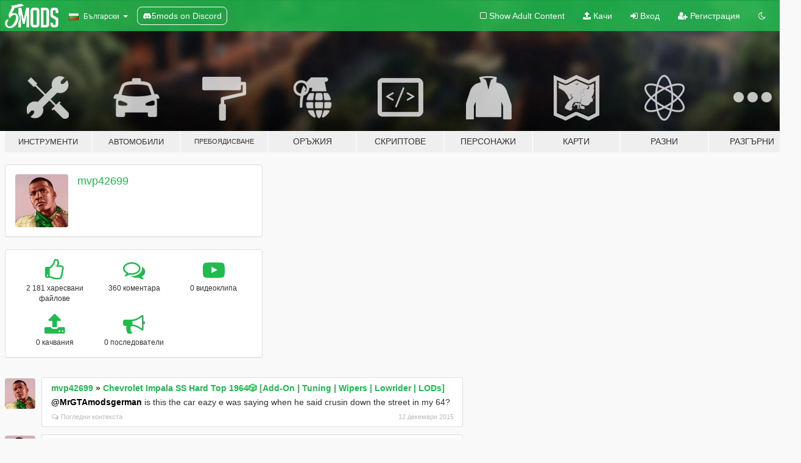

--- FILE ---
content_type: text/html; charset=utf-8
request_url: https://bg.gta5-mods.com/users/mvp42699
body_size: 7755
content:

<!DOCTYPE html>
<html lang="bg" dir="ltr">
<head>
	<title>
		GTA 5 Модове от mvp42699 - GTA5-Mods.com
	</title>

		<script
		  async
		  src="https://hb.vntsm.com/v4/live/vms/sites/gta5-mods.com/index.js"
        ></script>

        <script>
          self.__VM = self.__VM || [];
          self.__VM.push(function (admanager, scope) {
            scope.Config.buildPlacement((configBuilder) => {
              configBuilder.add("billboard");
              configBuilder.addDefaultOrUnique("mobile_mpu").setBreakPoint("mobile")
            }).display("top-ad");

            scope.Config.buildPlacement((configBuilder) => {
              configBuilder.add("leaderboard");
              configBuilder.addDefaultOrUnique("mobile_mpu").setBreakPoint("mobile")
            }).display("central-ad");

            scope.Config.buildPlacement((configBuilder) => {
              configBuilder.add("mpu");
              configBuilder.addDefaultOrUnique("mobile_mpu").setBreakPoint("mobile")
            }).display("side-ad");

            scope.Config.buildPlacement((configBuilder) => {
              configBuilder.add("leaderboard");
              configBuilder.addDefaultOrUnique("mpu").setBreakPoint({ mediaQuery: "max-width:1200px" })
            }).display("central-ad-2");

            scope.Config.buildPlacement((configBuilder) => {
              configBuilder.add("leaderboard");
              configBuilder.addDefaultOrUnique("mobile_mpu").setBreakPoint("mobile")
            }).display("bottom-ad");

            scope.Config.buildPlacement((configBuilder) => {
              configBuilder.add("desktop_takeover");
              configBuilder.addDefaultOrUnique("mobile_takeover").setBreakPoint("mobile")
            }).display("takeover-ad");

            scope.Config.get('mpu').display('download-ad-1');
          });
        </script>

	<meta charset="utf-8">
	<meta name="viewport" content="width=320, initial-scale=1.0, maximum-scale=1.0">
	<meta http-equiv="X-UA-Compatible" content="IE=edge">
	<meta name="msapplication-config" content="none">
	<meta name="theme-color" content="#20ba4e">
	<meta name="msapplication-navbutton-color" content="#20ba4e">
	<meta name="apple-mobile-web-app-capable" content="yes">
	<meta name="apple-mobile-web-app-status-bar-style" content="#20ba4e">
	<meta name="csrf-param" content="authenticity_token" />
<meta name="csrf-token" content="iae1fQsFjIGh0cUu9Uv6MkYtYfYJV2AJCVge17y4aldkAaWXB1kke5uhxzd1A0UzJX/EeepzEGeE5qCjdzUiyw==" />
	

	<link rel="shortcut icon" type="image/x-icon" href="https://images.gta5-mods.com/icons/favicon.png">
	<link rel="stylesheet" media="screen" href="/assets/application-7e510725ebc5c55e88a9fd87c027a2aa9e20126744fbac89762e0fd54819c399.css" />
	    <link rel="alternate" hreflang="id" href="https://id.gta5-mods.com/users/mvp42699">
    <link rel="alternate" hreflang="ms" href="https://ms.gta5-mods.com/users/mvp42699">
    <link rel="alternate" hreflang="bg" href="https://bg.gta5-mods.com/users/mvp42699">
    <link rel="alternate" hreflang="ca" href="https://ca.gta5-mods.com/users/mvp42699">
    <link rel="alternate" hreflang="cs" href="https://cs.gta5-mods.com/users/mvp42699">
    <link rel="alternate" hreflang="da" href="https://da.gta5-mods.com/users/mvp42699">
    <link rel="alternate" hreflang="de" href="https://de.gta5-mods.com/users/mvp42699">
    <link rel="alternate" hreflang="el" href="https://el.gta5-mods.com/users/mvp42699">
    <link rel="alternate" hreflang="en" href="https://www.gta5-mods.com/users/mvp42699">
    <link rel="alternate" hreflang="es" href="https://es.gta5-mods.com/users/mvp42699">
    <link rel="alternate" hreflang="fr" href="https://fr.gta5-mods.com/users/mvp42699">
    <link rel="alternate" hreflang="gl" href="https://gl.gta5-mods.com/users/mvp42699">
    <link rel="alternate" hreflang="ko" href="https://ko.gta5-mods.com/users/mvp42699">
    <link rel="alternate" hreflang="hi" href="https://hi.gta5-mods.com/users/mvp42699">
    <link rel="alternate" hreflang="it" href="https://it.gta5-mods.com/users/mvp42699">
    <link rel="alternate" hreflang="hu" href="https://hu.gta5-mods.com/users/mvp42699">
    <link rel="alternate" hreflang="mk" href="https://mk.gta5-mods.com/users/mvp42699">
    <link rel="alternate" hreflang="nl" href="https://nl.gta5-mods.com/users/mvp42699">
    <link rel="alternate" hreflang="nb" href="https://no.gta5-mods.com/users/mvp42699">
    <link rel="alternate" hreflang="pl" href="https://pl.gta5-mods.com/users/mvp42699">
    <link rel="alternate" hreflang="pt-BR" href="https://pt.gta5-mods.com/users/mvp42699">
    <link rel="alternate" hreflang="ro" href="https://ro.gta5-mods.com/users/mvp42699">
    <link rel="alternate" hreflang="ru" href="https://ru.gta5-mods.com/users/mvp42699">
    <link rel="alternate" hreflang="sl" href="https://sl.gta5-mods.com/users/mvp42699">
    <link rel="alternate" hreflang="fi" href="https://fi.gta5-mods.com/users/mvp42699">
    <link rel="alternate" hreflang="sv" href="https://sv.gta5-mods.com/users/mvp42699">
    <link rel="alternate" hreflang="vi" href="https://vi.gta5-mods.com/users/mvp42699">
    <link rel="alternate" hreflang="tr" href="https://tr.gta5-mods.com/users/mvp42699">
    <link rel="alternate" hreflang="uk" href="https://uk.gta5-mods.com/users/mvp42699">
    <link rel="alternate" hreflang="zh-CN" href="https://zh.gta5-mods.com/users/mvp42699">

  <script src="/javascripts/ads.js"></script>

		<!-- Nexus Google Tag Manager -->
		<script nonce="true">
//<![CDATA[
				window.dataLayer = window.dataLayer || [];

						window.dataLayer.push({
								login_status: 'Guest',
								user_id: undefined,
								gta5mods_id: undefined,
						});

//]]>
</script>
		<script nonce="true">
//<![CDATA[
				(function(w,d,s,l,i){w[l]=w[l]||[];w[l].push({'gtm.start':
				new Date().getTime(),event:'gtm.js'});var f=d.getElementsByTagName(s)[0],
				j=d.createElement(s),dl=l!='dataLayer'?'&l='+l:'';j.async=true;j.src=
				'https://www.googletagmanager.com/gtm.js?id='+i+dl;f.parentNode.insertBefore(j,f);
				})(window,document,'script','dataLayer','GTM-KCVF2WQ');

//]]>
</script>		<!-- End Nexus Google Tag Manager -->
</head>
<body class=" bg">
	<!-- Google Tag Manager (noscript) -->
	<noscript><iframe src="https://www.googletagmanager.com/ns.html?id=GTM-KCVF2WQ"
										height="0" width="0" style="display:none;visibility:hidden"></iframe></noscript>
	<!-- End Google Tag Manager (noscript) -->

<div id="page-cover"></div>
<div id="page-loading">
	<span class="graphic"></span>
	<span class="message">Зарежда...</span>
</div>

<div id="page-cover"></div>

<nav id="main-nav" class="navbar navbar-default">
  <div class="container">
    <div class="navbar-header">
      <a class="navbar-brand" href="/"></a>

      <ul class="nav navbar-nav">
        <li id="language-dropdown" class="dropdown">
          <a href="#language" class="dropdown-toggle" data-toggle="dropdown">
            <span class="famfamfam-flag-bg icon"></span>&nbsp;
            <span class="language-name">Български</span>
            <span class="caret"></span>
          </a>

          <ul class="dropdown-menu dropdown-menu-with-footer">
                <li>
                  <a href="https://id.gta5-mods.com/users/mvp42699">
                    <span class="famfamfam-flag-id"></span>
                    <span class="language-name">Bahasa Indonesia</span>
                  </a>
                </li>
                <li>
                  <a href="https://ms.gta5-mods.com/users/mvp42699">
                    <span class="famfamfam-flag-my"></span>
                    <span class="language-name">Bahasa Melayu</span>
                  </a>
                </li>
                <li>
                  <a href="https://bg.gta5-mods.com/users/mvp42699">
                    <span class="famfamfam-flag-bg"></span>
                    <span class="language-name">Български</span>
                  </a>
                </li>
                <li>
                  <a href="https://ca.gta5-mods.com/users/mvp42699">
                    <span class="famfamfam-flag-catalonia"></span>
                    <span class="language-name">Català</span>
                  </a>
                </li>
                <li>
                  <a href="https://cs.gta5-mods.com/users/mvp42699">
                    <span class="famfamfam-flag-cz"></span>
                    <span class="language-name">Čeština</span>
                  </a>
                </li>
                <li>
                  <a href="https://da.gta5-mods.com/users/mvp42699">
                    <span class="famfamfam-flag-dk"></span>
                    <span class="language-name">Dansk</span>
                  </a>
                </li>
                <li>
                  <a href="https://de.gta5-mods.com/users/mvp42699">
                    <span class="famfamfam-flag-de"></span>
                    <span class="language-name">Deutsch</span>
                  </a>
                </li>
                <li>
                  <a href="https://el.gta5-mods.com/users/mvp42699">
                    <span class="famfamfam-flag-gr"></span>
                    <span class="language-name">Ελληνικά</span>
                  </a>
                </li>
                <li>
                  <a href="https://www.gta5-mods.com/users/mvp42699">
                    <span class="famfamfam-flag-gb"></span>
                    <span class="language-name">English</span>
                  </a>
                </li>
                <li>
                  <a href="https://es.gta5-mods.com/users/mvp42699">
                    <span class="famfamfam-flag-es"></span>
                    <span class="language-name">Español</span>
                  </a>
                </li>
                <li>
                  <a href="https://fr.gta5-mods.com/users/mvp42699">
                    <span class="famfamfam-flag-fr"></span>
                    <span class="language-name">Français</span>
                  </a>
                </li>
                <li>
                  <a href="https://gl.gta5-mods.com/users/mvp42699">
                    <span class="famfamfam-flag-es-gl"></span>
                    <span class="language-name">Galego</span>
                  </a>
                </li>
                <li>
                  <a href="https://ko.gta5-mods.com/users/mvp42699">
                    <span class="famfamfam-flag-kr"></span>
                    <span class="language-name">한국어</span>
                  </a>
                </li>
                <li>
                  <a href="https://hi.gta5-mods.com/users/mvp42699">
                    <span class="famfamfam-flag-in"></span>
                    <span class="language-name">हिन्दी</span>
                  </a>
                </li>
                <li>
                  <a href="https://it.gta5-mods.com/users/mvp42699">
                    <span class="famfamfam-flag-it"></span>
                    <span class="language-name">Italiano</span>
                  </a>
                </li>
                <li>
                  <a href="https://hu.gta5-mods.com/users/mvp42699">
                    <span class="famfamfam-flag-hu"></span>
                    <span class="language-name">Magyar</span>
                  </a>
                </li>
                <li>
                  <a href="https://mk.gta5-mods.com/users/mvp42699">
                    <span class="famfamfam-flag-mk"></span>
                    <span class="language-name">Македонски</span>
                  </a>
                </li>
                <li>
                  <a href="https://nl.gta5-mods.com/users/mvp42699">
                    <span class="famfamfam-flag-nl"></span>
                    <span class="language-name">Nederlands</span>
                  </a>
                </li>
                <li>
                  <a href="https://no.gta5-mods.com/users/mvp42699">
                    <span class="famfamfam-flag-no"></span>
                    <span class="language-name">Norsk</span>
                  </a>
                </li>
                <li>
                  <a href="https://pl.gta5-mods.com/users/mvp42699">
                    <span class="famfamfam-flag-pl"></span>
                    <span class="language-name">Polski</span>
                  </a>
                </li>
                <li>
                  <a href="https://pt.gta5-mods.com/users/mvp42699">
                    <span class="famfamfam-flag-br"></span>
                    <span class="language-name">Português do Brasil</span>
                  </a>
                </li>
                <li>
                  <a href="https://ro.gta5-mods.com/users/mvp42699">
                    <span class="famfamfam-flag-ro"></span>
                    <span class="language-name">Română</span>
                  </a>
                </li>
                <li>
                  <a href="https://ru.gta5-mods.com/users/mvp42699">
                    <span class="famfamfam-flag-ru"></span>
                    <span class="language-name">Русский</span>
                  </a>
                </li>
                <li>
                  <a href="https://sl.gta5-mods.com/users/mvp42699">
                    <span class="famfamfam-flag-si"></span>
                    <span class="language-name">Slovenščina</span>
                  </a>
                </li>
                <li>
                  <a href="https://fi.gta5-mods.com/users/mvp42699">
                    <span class="famfamfam-flag-fi"></span>
                    <span class="language-name">Suomi</span>
                  </a>
                </li>
                <li>
                  <a href="https://sv.gta5-mods.com/users/mvp42699">
                    <span class="famfamfam-flag-se"></span>
                    <span class="language-name">Svenska</span>
                  </a>
                </li>
                <li>
                  <a href="https://vi.gta5-mods.com/users/mvp42699">
                    <span class="famfamfam-flag-vn"></span>
                    <span class="language-name">Tiếng Việt</span>
                  </a>
                </li>
                <li>
                  <a href="https://tr.gta5-mods.com/users/mvp42699">
                    <span class="famfamfam-flag-tr"></span>
                    <span class="language-name">Türkçe</span>
                  </a>
                </li>
                <li>
                  <a href="https://uk.gta5-mods.com/users/mvp42699">
                    <span class="famfamfam-flag-ua"></span>
                    <span class="language-name">Українська</span>
                  </a>
                </li>
                <li>
                  <a href="https://zh.gta5-mods.com/users/mvp42699">
                    <span class="famfamfam-flag-cn"></span>
                    <span class="language-name">中文</span>
                  </a>
                </li>
          </ul>
        </li>
        <li class="discord-link">
          <a href="https://discord.gg/2PR7aMzD4U" target="_blank" rel="noreferrer">
            <img src="https://images.gta5-mods.com/site/discord-header.svg" height="15px" alt="">
            <span>5mods on Discord</span>
          </a>
        </li>
      </ul>
    </div>

    <ul class="nav navbar-nav navbar-right">
        <li>
          <a href="/adult_filter" title="Light mode">
              <span class="fa fa-square-o"></span>
            <span>Show Adult <span class="adult-filter__content-text">Content</span></span>
          </a>
        </li>
      <li class="hidden-xs">
        <a href="/upload">
          <span class="icon fa fa-upload"></span>
          Качи
        </a>
      </li>

        <li>
          <a href="/login?r=/users/mvp42699">
            <span class="icon fa fa-sign-in"></span>
            <span class="login-text">Вход</span>
          </a>
        </li>

        <li class="hidden-xs">
          <a href="/register?r=/users/mvp42699">
            <span class="icon fa fa-user-plus"></span>
            Регистрация
          </a>
        </li>

        <li>
            <a href="/dark_mode" title="Dark mode">
              <span class="fa fa-moon-o"></span>
            </a>
        </li>

      <li id="search-dropdown">
        <a href="#search" class="dropdown-toggle" data-toggle="dropdown">
          <span class="fa fa-search"></span>
        </a>

        <div class="dropdown-menu">
          <div class="form-inline">
            <div class="form-group">
              <div class="input-group">
                <div class="input-group-addon"><span  class="fa fa-search"></span></div>
                <input type="text" class="form-control" placeholder="Търси в GTA 5 модове...">
              </div>
            </div>
            <button type="submit" class="btn btn-primary">
              Търси
            </button>
          </div>
        </div>
      </li>
    </ul>
  </div>
</nav>

<div id="banner" class="">
  <div class="container hidden-xs">
    <div id="intro">
      <h1 class="styled">Добре дошли в GTA5-Mods.com</h1>
      <p>Select one of the following categories to start browsing the latest GTA 5 PC mods:</p>
    </div>
  </div>

  <div class="container">
    <ul id="navigation" class="clearfix bg">
        <li class="tools ">
          <a href="/tools">
            <span class="icon-category"></span>
            <span class="label-border"></span>
            <span class="label-category lg-small md-small xxs-small">
              <span>Инструменти</span>
            </span>
          </a>
        </li>
        <li class="vehicles ">
          <a href="/vehicles">
            <span class="icon-category"></span>
            <span class="label-border"></span>
            <span class="label-category lg-small md-small xxs-small">
              <span>Автомобили</span>
            </span>
          </a>
        </li>
        <li class="paintjobs ">
          <a href="/paintjobs">
            <span class="icon-category"></span>
            <span class="label-border"></span>
            <span class="label-category lg-tiny md-tiny xs-small xxs-tiny">
              <span>Пребоядисване</span>
            </span>
          </a>
        </li>
        <li class="weapons ">
          <a href="/weapons">
            <span class="icon-category"></span>
            <span class="label-border"></span>
            <span class="label-category ">
              <span>Оръжия</span>
            </span>
          </a>
        </li>
        <li class="scripts ">
          <a href="/scripts">
            <span class="icon-category"></span>
            <span class="label-border"></span>
            <span class="label-category ">
              <span>Скриптове</span>
            </span>
          </a>
        </li>
        <li class="player ">
          <a href="/player">
            <span class="icon-category"></span>
            <span class="label-border"></span>
            <span class="label-category md-small">
              <span>Персонажи</span>
            </span>
          </a>
        </li>
        <li class="maps ">
          <a href="/maps">
            <span class="icon-category"></span>
            <span class="label-border"></span>
            <span class="label-category ">
              <span>Карти</span>
            </span>
          </a>
        </li>
        <li class="misc ">
          <a href="/misc">
            <span class="icon-category"></span>
            <span class="label-border"></span>
            <span class="label-category ">
              <span>Разни</span>
            </span>
          </a>
        </li>
      <li id="more-dropdown" class="more dropdown">
        <a href="#more" class="dropdown-toggle" data-toggle="dropdown">
          <span class="icon-category"></span>
          <span class="label-border"></span>
          <span class="label-category ">
            <span>Разгърни</span>
          </span>
        </a>

        <ul class="dropdown-menu pull-right">
          <li>
            <a href="http://www.gta5cheats.com" target="_blank">
              <span class="fa fa-external-link"></span>
              GTA 5 Cheats
            </a>
          </li>
        </ul>
      </li>
    </ul>
  </div>
</div>

<div id="content">
  
<div id="profile" data-user-id="6360">
  <div class="container">


        <div class="row">
          <div class="col-sm-6 col-md-4">
            <div class="user-panel panel panel-default">
              <div class="panel-body">
                <div class="row">
                  <div class="col-xs-3">
                    <a href="/users/mvp42699">
                      <img class="img-responsive" src="https://img.gta5-mods.com/q75-w100-h100-cfill/avatars/presets/franklin2.jpg" alt="Franklin2" />
                    </a>
                  </div>
                  <div class="col-xs-9">
                    <a class="username" href="/users/mvp42699">mvp42699</a>

                        <br/>

                            <div class="user-social">
                              












                            </div>


                            



                  </div>
                </div>
              </div>
            </div>

              <div class="panel panel-default" dir="auto">
                <div class="panel-body">
                    <div class="user-stats">
                      <div class="row">
                        <div class="col-xs-4">
                          <span class="stat-icon fa fa-thumbs-o-up"></span>
                          <span class="stat-label">
                            2 181 харесвани файлове
                          </span>
                        </div>
                        <div class="col-xs-4">
                          <span class="stat-icon fa fa-comments-o"></span>
                          <span class="stat-label">
                            360 коментара
                          </span>
                        </div>
                        <div class="col-xs-4">
                          <span class="stat-icon fa fa-youtube-play"></span>
                          <span class="stat-label">
                            0 видеоклипа
                          </span>
                        </div>
                      </div>

                      <div class="row">
                        <div class="col-xs-4">
                          <span class="stat-icon fa fa-upload"></span>
                          <span class="stat-label">
                            0 качвания
                          </span>
                        </div>
                        <div class="col-xs-4">
                          <span class="stat-icon fa fa-bullhorn"></span>
                          <span class="stat-label">
                            0 последователи
                          </span>
                        </div>
                      </div>
                    </div>
                </div>
              </div>
          </div>

        </div>

            <div class="row">

                  <div id="comments" class="col-sm-7">
                    <ul class="media-list comments-list" style="display: block;">
                      
    <li id="comment-294066" class="comment media " data-comment-id="294066" data-username="mvp42699" data-mentions="[&quot;MrGTAmodsgerman&quot;]">
      <div class="media-left">
        <a href="/users/mvp42699"><img class="media-object" src="https://img.gta5-mods.com/q75-w100-h100-cfill/avatars/presets/franklin2.jpg" alt="Franklin2" /></a>
      </div>
      <div class="media-body">
        <div class="panel panel-default">
          <div class="panel-body">
            <div class="media-heading clearfix">
              <div class="pull-left flip" dir="auto">
                <a href="/users/mvp42699">mvp42699</a>
                    &raquo;
                    <a href="/vehicles/chevrolet-impala-1964-ss-hard-top">Chevrolet Impala SS Hard Top 1️9️6️4️🎲 [Add-On | Tuning | Wipers | Lowrider | LODs]</a>
              </div>
              <div class="pull-right flip">
                

                
              </div>
            </div>

            <div class="comment-text " dir="auto"><p><a class="mention" href="/users/MrGTAmodsgerman">@MrGTAmodsgerman</a> is this the car eazy e was saying when he said crusin down the street in my 64?</p></div>

            <div class="media-details clearfix">
              <div class="row">
                <div class="col-md-8 text-left flip">

                    <a class="inline-icon-text" href="/vehicles/chevrolet-impala-1964-ss-hard-top#comment-294066"><span class="fa fa-comments-o"></span>Погледни контекста</a>

                  

                  
                </div>
                <div class="col-md-4 text-right flip" title="съб, 12 дек. 2015, 22:43:04 +0000">12 декември 2015</div>
              </div>
            </div>
          </div>
        </div>
      </div>
    </li>

    <li id="comment-280428" class="comment media " data-comment-id="280428" data-username="mvp42699" data-mentions="[&quot;KAFAROS&quot;]">
      <div class="media-left">
        <a href="/users/mvp42699"><img class="media-object" src="https://img.gta5-mods.com/q75-w100-h100-cfill/avatars/presets/franklin2.jpg" alt="Franklin2" /></a>
      </div>
      <div class="media-body">
        <div class="panel panel-default">
          <div class="panel-body">
            <div class="media-heading clearfix">
              <div class="pull-left flip" dir="auto">
                <a href="/users/mvp42699">mvp42699</a>
                    &raquo;
                    <a href="/vehicles/combine-harvester">Combine Harvester</a>
              </div>
              <div class="pull-right flip">
                

                
              </div>
            </div>

            <div class="comment-text " dir="auto"><p>Nice this looks cool <a class="mention" href="/users/KAFAROS">@KAFAROS</a>
</p></div>

            <div class="media-details clearfix">
              <div class="row">
                <div class="col-md-8 text-left flip">

                    <a class="inline-icon-text" href="/vehicles/combine-harvester#comment-280428"><span class="fa fa-comments-o"></span>Погледни контекста</a>

                  

                  
                </div>
                <div class="col-md-4 text-right flip" title="съб, 28 ноем. 2015, 19:23:05 +0000">28 ноември 2015</div>
              </div>
            </div>
          </div>
        </div>
      </div>
    </li>

    <li id="comment-279088" class="comment media " data-comment-id="279088" data-username="mvp42699" data-mentions="[&quot;esrohraw&quot;]">
      <div class="media-left">
        <a href="/users/mvp42699"><img class="media-object" src="https://img.gta5-mods.com/q75-w100-h100-cfill/avatars/presets/franklin2.jpg" alt="Franklin2" /></a>
      </div>
      <div class="media-body">
        <div class="panel panel-default">
          <div class="panel-body">
            <div class="media-heading clearfix">
              <div class="pull-left flip" dir="auto">
                <a href="/users/mvp42699">mvp42699</a>
                    &raquo;
                    <a href="/vehicles/the-tumbler">The Tumbler [Livery Support]</a>
              </div>
              <div class="pull-right flip">
                

                
              </div>
            </div>

            <div class="comment-text " dir="auto"><p><a class="mention" href="/users/esrohraw">@esrohraw</a> NIce but how come it looks so huge? compare to a normal car </p></div>

            <div class="media-details clearfix">
              <div class="row">
                <div class="col-md-8 text-left flip">

                    <a class="inline-icon-text" href="/vehicles/the-tumbler#comment-279088"><span class="fa fa-comments-o"></span>Погледни контекста</a>

                  

                  
                </div>
                <div class="col-md-4 text-right flip" title="пет, 27 ноем. 2015, 16:58:40 +0000">27 ноември 2015</div>
              </div>
            </div>
          </div>
        </div>
      </div>
    </li>

    <li id="comment-279085" class="comment media " data-comment-id="279085" data-username="mvp42699" data-mentions="[&quot;esrohraw&quot;]">
      <div class="media-left">
        <a href="/users/mvp42699"><img class="media-object" src="https://img.gta5-mods.com/q75-w100-h100-cfill/avatars/presets/franklin2.jpg" alt="Franklin2" /></a>
      </div>
      <div class="media-body">
        <div class="panel panel-default">
          <div class="panel-body">
            <div class="media-heading clearfix">
              <div class="pull-left flip" dir="auto">
                <a href="/users/mvp42699">mvp42699</a>
                    &raquo;
                    <a href="/vehicles/batmobile-1989">Batmobile 1989 with Burner</a>
              </div>
              <div class="pull-right flip">
                

                <span class="comment-rating" data-rating="5.0"></span>
              </div>
            </div>

            <div class="comment-text " dir="auto"><p><a class="mention" href="/users/esrohraw">@esrohraw</a> Nice :) but now i wish we can get this working like it did in gta 4 </p></div>

            <div class="media-details clearfix">
              <div class="row">
                <div class="col-md-8 text-left flip">

                    <a class="inline-icon-text" href="/vehicles/batmobile-1989#comment-279085"><span class="fa fa-comments-o"></span>Погледни контекста</a>

                  

                  
                </div>
                <div class="col-md-4 text-right flip" title="пет, 27 ноем. 2015, 16:56:12 +0000">27 ноември 2015</div>
              </div>
            </div>
          </div>
        </div>
      </div>
    </li>

    <li id="comment-279082" class="comment media " data-comment-id="279082" data-username="mvp42699" data-mentions="[&quot;jedijosh920&quot;]">
      <div class="media-left">
        <a href="/users/mvp42699"><img class="media-object" src="https://img.gta5-mods.com/q75-w100-h100-cfill/avatars/presets/franklin2.jpg" alt="Franklin2" /></a>
      </div>
      <div class="media-body">
        <div class="panel panel-default">
          <div class="panel-body">
            <div class="media-heading clearfix">
              <div class="pull-left flip" dir="auto">
                <a href="/users/mvp42699">mvp42699</a>
                    &raquo;
                    <a href="/scripts/gangmod">GangMod</a>
              </div>
              <div class="pull-right flip">
                

                
              </div>
            </div>

            <div class="comment-text " dir="auto"><p>Nice :) <a class="mention" href="/users/jedijosh920">@jedijosh920</a></p></div>

            <div class="media-details clearfix">
              <div class="row">
                <div class="col-md-8 text-left flip">

                    <a class="inline-icon-text" href="/scripts/gangmod#comment-279082"><span class="fa fa-comments-o"></span>Погледни контекста</a>

                  

                  
                </div>
                <div class="col-md-4 text-right flip" title="пет, 27 ноем. 2015, 16:52:31 +0000">27 ноември 2015</div>
              </div>
            </div>
          </div>
        </div>
      </div>
    </li>

    <li id="comment-278667" class="comment media " data-comment-id="278667" data-username="mvp42699" data-mentions="[&quot;Motors Garage&quot;]">
      <div class="media-left">
        <a href="/users/mvp42699"><img class="media-object" src="https://img.gta5-mods.com/q75-w100-h100-cfill/avatars/presets/franklin2.jpg" alt="Franklin2" /></a>
      </div>
      <div class="media-body">
        <div class="panel panel-default">
          <div class="panel-body">
            <div class="media-heading clearfix">
              <div class="pull-left flip" dir="auto">
                <a href="/users/mvp42699">mvp42699</a>
                    &raquo;
                    <a href="/vehicles/volkswagen-saveiro-g6-cross">Volkswagen Saveiro G6 Cross </a>
              </div>
              <div class="pull-right flip">
                

                
              </div>
            </div>

            <div class="comment-text " dir="auto"><p><a class="mention" href="/users/Motors%20Garage">@Motors Garage</a> Nice looks sick :)</p></div>

            <div class="media-details clearfix">
              <div class="row">
                <div class="col-md-8 text-left flip">

                    <a class="inline-icon-text" href="/vehicles/volkswagen-saveiro-g6-cross#comment-278667"><span class="fa fa-comments-o"></span>Погледни контекста</a>

                  

                  
                </div>
                <div class="col-md-4 text-right flip" title="пет, 27 ноем. 2015, 04:45:53 +0000">27 ноември 2015</div>
              </div>
            </div>
          </div>
        </div>
      </div>
    </li>

    <li id="comment-275835" class="comment media " data-comment-id="275835" data-username="mvp42699" data-mentions="[&quot;LetsPlayOrDy&quot;]">
      <div class="media-left">
        <a href="/users/mvp42699"><img class="media-object" src="https://img.gta5-mods.com/q75-w100-h100-cfill/avatars/presets/franklin2.jpg" alt="Franklin2" /></a>
      </div>
      <div class="media-body">
        <div class="panel panel-default">
          <div class="panel-body">
            <div class="media-heading clearfix">
              <div class="pull-left flip" dir="auto">
                <a href="/users/mvp42699">mvp42699</a>
                    &raquo;
                    <a href="/scripts/realweather">RealWeather</a>
              </div>
              <div class="pull-right flip">
                

                
              </div>
            </div>

            <div class="comment-text " dir="auto"><p><a class="mention" href="/users/LetsPlayOrDy">@LetsPlayOrDy</a> Nice :) but is there any way this weather can be natural an happen anytime and some weather needs be added  </p></div>

            <div class="media-details clearfix">
              <div class="row">
                <div class="col-md-8 text-left flip">

                    <a class="inline-icon-text" href="/scripts/realweather#comment-275835"><span class="fa fa-comments-o"></span>Погледни контекста</a>

                  

                  
                </div>
                <div class="col-md-4 text-right flip" title="пон, 23 ноем. 2015, 23:02:53 +0000">23 ноември 2015</div>
              </div>
            </div>
          </div>
        </div>
      </div>
    </li>

    <li id="comment-275833" class="comment media " data-comment-id="275833" data-username="mvp42699" data-mentions="[&quot;KAFAROS&quot;]">
      <div class="media-left">
        <a href="/users/mvp42699"><img class="media-object" src="https://img.gta5-mods.com/q75-w100-h100-cfill/avatars/presets/franklin2.jpg" alt="Franklin2" /></a>
      </div>
      <div class="media-body">
        <div class="panel panel-default">
          <div class="panel-body">
            <div class="media-heading clearfix">
              <div class="pull-left flip" dir="auto">
                <a href="/users/mvp42699">mvp42699</a>
                    &raquo;
                    <a href="/vehicles/bttfii-hoverboard">BTTF II Hoverboard</a>
              </div>
              <div class="pull-right flip">
                

                
              </div>
            </div>

            <div class="comment-text " dir="auto"><p><a class="mention" href="/users/KAFAROS">@KAFAROS</a> Nice :) but i wish people knew how to make this id wanna buy one if they are real </p></div>

            <div class="media-details clearfix">
              <div class="row">
                <div class="col-md-8 text-left flip">

                    <a class="inline-icon-text" href="/vehicles/bttfii-hoverboard#comment-275833"><span class="fa fa-comments-o"></span>Погледни контекста</a>

                  

                  
                </div>
                <div class="col-md-4 text-right flip" title="пон, 23 ноем. 2015, 23:01:06 +0000">23 ноември 2015</div>
              </div>
            </div>
          </div>
        </div>
      </div>
    </li>

    <li id="comment-275828" class="comment media " data-comment-id="275828" data-username="mvp42699" data-mentions="[&quot;SkylineGTRFreak&quot;]">
      <div class="media-left">
        <a href="/users/mvp42699"><img class="media-object" src="https://img.gta5-mods.com/q75-w100-h100-cfill/avatars/presets/franklin2.jpg" alt="Franklin2" /></a>
      </div>
      <div class="media-body">
        <div class="panel panel-default">
          <div class="panel-body">
            <div class="media-heading clearfix">
              <div class="pull-left flip" dir="auto">
                <a href="/users/mvp42699">mvp42699</a>
                    &raquo;
                    <a href="/vehicles/b-2a-spirit-stealth-bomber">B-2A Spirit Stealth Bomber</a>
              </div>
              <div class="pull-right flip">
                

                
              </div>
            </div>

            <div class="comment-text " dir="auto"><p><a class="mention" href="/users/SkylineGTRFreak">@SkylineGTRFreak</a> Nice :)</p></div>

            <div class="media-details clearfix">
              <div class="row">
                <div class="col-md-8 text-left flip">

                    <a class="inline-icon-text" href="/vehicles/b-2a-spirit-stealth-bomber#comment-275828"><span class="fa fa-comments-o"></span>Погледни контекста</a>

                  

                  
                </div>
                <div class="col-md-4 text-right flip" title="пон, 23 ноем. 2015, 22:57:10 +0000">23 ноември 2015</div>
              </div>
            </div>
          </div>
        </div>
      </div>
    </li>

    <li id="comment-275759" class="comment media " data-comment-id="275759" data-username="mvp42699" data-mentions="[&quot;KoopaCR&quot;]">
      <div class="media-left">
        <a href="/users/mvp42699"><img class="media-object" src="https://img.gta5-mods.com/q75-w100-h100-cfill/avatars/presets/franklin2.jpg" alt="Franklin2" /></a>
      </div>
      <div class="media-body">
        <div class="panel panel-default">
          <div class="panel-body">
            <div class="media-heading clearfix">
              <div class="pull-left flip" dir="auto">
                <a href="/users/mvp42699">mvp42699</a>
                    &raquo;
                    <a href="/player/barcelona-15-16-for-franklin">Barcelona 15-16 (Franklin)</a>
              </div>
              <div class="pull-right flip">
                

                
              </div>
            </div>

            <div class="comment-text " dir="auto"><p><a class="mention" href="/users/KoopaCR">@KoopaCR</a> Nice :)</p></div>

            <div class="media-details clearfix">
              <div class="row">
                <div class="col-md-8 text-left flip">

                    <a class="inline-icon-text" href="/player/barcelona-15-16-for-franklin#comment-275759"><span class="fa fa-comments-o"></span>Погледни контекста</a>

                  

                  
                </div>
                <div class="col-md-4 text-right flip" title="пон, 23 ноем. 2015, 21:44:41 +0000">23 ноември 2015</div>
              </div>
            </div>
          </div>
        </div>
      </div>
    </li>

                    </ul>
                  </div>
            </div>

  </div>
</div>
</div>
<div id="footer">
  <div class="container">

    <div class="row">

      <div class="col-sm-4 col-md-4">

        <a href="/users/Slim Trashman" class="staff">Designed in Alderney</a><br/>
        <a href="/users/rappo" class="staff">Made in Los Santos</a>

      </div>

      <div class="col-sm-8 col-md-8 hidden-xs">

        <div class="col-md-4 hidden-sm hidden-xs">
          <ul>
            <li>
              <a href="/tools">GTA 5 инструменти за модове</a>
            </li>
            <li>
              <a href="/vehicles">GTA 5 автомобилни модове</a>
            </li>
            <li>
              <a href="/paintjobs">GTA 5 Автомобилни модове за пребоядисване</a>
            </li>
            <li>
              <a href="/weapons">GTA 5 модове за оръжия</a>
            </li>
            <li>
              <a href="/scripts">GTA 5 скриптинг модове</a>
            </li>
            <li>
              <a href="/player">GTA 5 модове за героя</a>
            </li>
            <li>
              <a href="/maps">GTA 5 модове за карти</a>
            </li>
            <li>
              <a href="/misc">GTA 5 разни модове</a>
            </li>
          </ul>
        </div>

        <div class="col-sm-4 col-md-4 hidden-xs">
          <ul>
            <li>
              <a href="/all">Най-нови файлове</a>
            </li>
            <li>
              <a href="/all/tags/featured">Препоръчани файлове</a>
            </li>
            <li>
              <a href="/all/most-liked">Най-харесвани файлове</a>
            </li>
            <li>
              <a href="/all/most-downloaded">Най-теглени файлове</a>
            </li>
            <li>
              <a href="/all/highest-rated">Най-високо оценени файлове</a>
            </li>
            <li>
              <a href="/leaderboard">GTA5-Mods.com Класиране</a>
            </li>
          </ul>
        </div>

        <div class="col-sm-4 col-md-4">
          <ul>
            <li>
              <a href="/contact">
                Свържете се
              </a>
            </li>
            <li>
              <a href="/privacy">
                Декларация за поверителност
              </a>
            </li>
            <li>
              <a href="/terms">
                Terms of Use
              </a>
            </li>
            <li>
              <a href="https://www.cognitoforms.com/NexusMods/_5ModsDMCAForm">
                DMCA
              </a>
            </li>
            <li>
              <a href="https://www.twitter.com/5mods" class="social" target="_blank" rel="noreferrer" title="@5mods в Twitter">
                <span class="fa fa-twitter-square"></span>
                @5mods в Twitter
              </a>
            </li>
            <li>
              <a href="https://www.facebook.com/5mods" class="social" target="_blank" rel="noreferrer" title="5mods във Facebook">
                <span class="fa fa-facebook-official"></span>
                5mods във Facebook
              </a>
            </li>
            <li>
              <a href="https://discord.gg/2PR7aMzD4U" class="social" target="_blank" rel="noreferrer" title="5mods on Discord">
                <img src="https://images.gta5-mods.com/site/discord-footer.svg#discord" height="15px" alt="">
                5mods on Discord
              </a>
            </li>
          </ul>
        </div>

      </div>

    </div>
  </div>
</div>

<script src="/assets/i18n-df0d92353b403d0e94d1a4f346ded6a37d72d69e9a14f2caa6d80e755877da17.js"></script>
<script src="/assets/translations-a23fafd59dbdbfa99c7d1d49b61f0ece1d1aff5b9b63d693ca14bfa61420d77c.js"></script>
<script type="text/javascript">
		I18n.defaultLocale = 'en';
		I18n.locale = 'bg';
		I18n.fallbacks = true;

		var GTA5M = {User: {authenticated: false}};
</script>
<script src="/assets/application-d3801923323270dc3fae1f7909466e8a12eaf0dc3b846aa57c43fa1873fe9d56.js"></script>
  <script src="https://apis.google.com/js/platform.js" xmlns="http://www.w3.org/1999/html"></script>
            <script type="application/ld+json">
            {
              "@context": "http://schema.org",
              "@type": "Person",
              "name": "mvp42699"
            }
            </script>


<!-- Quantcast Tag -->
<script type="text/javascript">
		var _qevents = _qevents || [];
		(function () {
				var elem = document.createElement('script');
				elem.src = (document.location.protocol == "https:" ? "https://secure" : "http://edge") + ".quantserve.com/quant.js";
				elem.async = true;
				elem.type = "text/javascript";
				var scpt = document.getElementsByTagName('script')[0];
				scpt.parentNode.insertBefore(elem, scpt);
		})();
		_qevents.push({
				qacct: "p-bcgV-fdjlWlQo"
		});
</script>
<noscript>
	<div style="display:none;">
		<img src="//pixel.quantserve.com/pixel/p-bcgV-fdjlWlQo.gif" border="0" height="1" width="1" alt="Quantcast"/>
	</div>
</noscript>
<!-- End Quantcast tag -->

<!-- Ad Blocker Checks -->
<script type="application/javascript">
    (function () {
        console.log("ABD: ", window.AdvertStatus);
        if (window.AdvertStatus === undefined) {
            var container = document.createElement('div');
            container.classList.add('container');

            var div = document.createElement('div');
            div.classList.add('alert', 'alert-warning');
            div.innerText = "Ad-blockers can cause errors with the image upload service, please consider turning them off if you have issues.";
            container.appendChild(div);

            var upload = document.getElementById('upload');
            if (upload) {
                upload.insertBefore(container, upload.firstChild);
            }
        }
    })();
</script>



<div class="js-paloma-hook" data-id="1769245353362">
  <script type="text/javascript">
    (function(){
      // Do not continue if Paloma not found.
      if (window['Paloma'] === undefined) {
        return true;
      }

      Paloma.env = 'production';

      // Remove any callback details if any
      $('.js-paloma-hook[data-id!=' + 1769245353362 + ']').remove();

      var request = {"resource":"User","action":"profile","params":{}};

      Paloma.engine.setRequest({
        id: "1769245353362",
        resource: request['resource'],
        action: request['action'],
        params: request['params']});
    })();
  </script>
</div>
</body>
</html>
